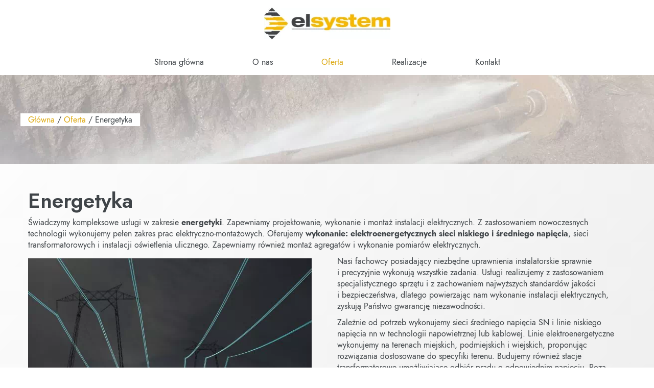

--- FILE ---
content_type: text/html; charset=utf-8
request_url: https://www.elsystem.pl/oferta/energetyka
body_size: 3759
content:
<!DOCTYPE html>
<html lang="pl-PL">
<head>
<meta http-equiv="X-UA-Compatible" content="IE=edge">
<meta name="viewport" content="width=device-width, initial-scale=1">
<meta name="SKYPE_TOOLBAR" content="SKYPE_TOOLBAR_PARSER_COMPATIBLE">
<meta name="format-detection" content="telephone=no">
<meta charset="utf-8">
	<meta name="description" content="Oferujemy wykonanie sieci elektroenergetycznych niskiego i średniego napięcia, sieci transformatorowych i oświetlenia ulicznego. Wykonujemy pomiary elektryczne.">
	<title>Energetyka – sieci elektroenergetyczne niskiego i średniego napięcia</title>
	<link href="/images/design/favicon.ico" rel="icon" type="image/vnd.microsoft.icon">
	<style>.block384 .banner > img,.block384 .banner > .image-edit img {max-width:1920px;width:1920px; left: 50%; margin: 0 0 0 -960px; position: relative; display:block; z-index:-1}</style>
	<style>.block441 .pathwayicon, .block441 .breadcrumbs span:not(:first-of-type) { position: relative; }.block441 .pathwayicon span { position: absolute; visibility: hidden; }</style>
	<style>.block441 .breadcrumbs .divider {}.block441 .breadcrumbs .active {}</style>
	
	
	
	
	
	
	
	
	<link rel="preload stylesheet" as="style" href="/cache/e9add7e04aced7f2cedd46f7ec422954.css" fetchpriority="high">
	<link rel="preload stylesheet" as="style" media="screen and (min-width: 768px)" href="/cache/desktop.css" fetchpriority="low">





</head>
      <body class="body-xl page light  lang-pl" data-itemid="1091">


        <div id="wrapper">
            <div id="container">
                <header>
                                                <div class="center" data-center="1">
                    </div>
			        <div class="block113 header">

			
            <div class="col-xs-12">

								                <div class="inner row">
																										<div class="section113" data-position="sekcja-header-a" data-sid="113" data-parent="1">
<div class="clearfix"></div>
			        <div class="block110 ">

			
            <div class="col-xs-12 col-sm-12 col-md-12 hidden-xs">

								                <div class="inner text-center">
																										
<a href="https://www.elsystem.pl/" class="logo">
    <img src="/images/design/logo.webp" alt="Elsystem. Sp. z o.o.">
</a>																		                    </div>
																				                    <div class="clearfix"></div>
                </div>
			                        </div>
			
			        <div class="block106  align-center align-center-xs align-center-sm align-center-md align-center-lg align-center-xl">

			
            <div class="col-xs-12">

								                <div class="inner text-center">
																										          <nav class="navbar navbar-default navbar-custom">
              <div class="navbar-header">
                  <div class="visible-xs">
<a href="https://www.elsystem.pl/" class="logo">
    <img src="/images/design/logo.webp" alt="Elsystem. Sp. z o.o.">
</a>
</div>                <button type="button" class="navbar-toggle collapsed" data-toggle="collapse" data-target="#navbar-collapse-106" aria-expanded="false"><span class="sr-only">Toggle navigation</span> <span class="icon-bar"></span> <span class="icon-bar"></span> <span class="icon-bar"></span></button>
              </div>
              <div class="collapse navbar-collapse" id="navbar-collapse-106">
                <ul class="nav navbar-nav menu">
<li class="item-101">
<a href="/">Strona główna</a>
</li>
<li class="item-565">
<a href="/o-nas">O nas </a>
</li>
<li class="item-631 active dropdown parent">
<a href="/oferta">Oferta</a>
            <a class="dropdown-toggle" href="#" data-toggle="dropdown" role="button" aria-haspopup="true" aria-expanded="false"> <span class="caret"></span></a><ul class="dropdown-menu">
<li class="item-649">
<a href="/oferta/przewierty-sterowane">Przewierty sterowane</a>
</li>
<li class="item-1091 current active">
<a href="/oferta/energetyka">Energetyka </a>
</li>
</ul>
</li>
<li class="item-566">
<a href="/realizacje">Realizacje</a>
</li>
<li class="item-656">
<a href="/kontakt">Kontakt</a>
</li>
</ul>
</div>
</nav>
																		                    </div>
																				                    <div class="clearfix"></div>
                </div>
			                        </div>
			<div class="clearfix"></div>
</div>																		                    </div>
																				                    <div class="clearfix"></div>
                </div>
			                        </div>
			<div class="clearfix"></div>
<div class="center"></div>
			        <div class="block384 ">

			
            <div class="col-xs-12">

								                <div class="inner row">
																										
<div class="banner">
<div class="inner">
<div class="center">
<div class="col-xs-12 title">
</div>
</div>
			        <div class="block441 ">

			
            <div class="col-xs-12">

								                <div class="inner row">
																								                    <div class="center">
												
<div class="breadcrumbs " itemscope itemtype="https://schema.org/BreadcrumbList">
    
    <span itemprop="itemListElement" itemscope itemtype="https://schema.org/ListItem"><a itemprop="item" href="/" class="pathwayicon">Główna<span itemprop="name">Główna</span></a><meta itemprop="position" content="1"></span><span class="divider"> / </span><span itemprop="itemListElement" itemscope itemtype="https://schema.org/ListItem"><a itemprop="item" href="/oferta" class="pathway"><span itemprop="name">Oferta</span></a><meta itemprop="position" content="2"></span><span class="divider"> / </span><span class="breadcrumbs_last" itemprop="name">Energetyka </span>
</div>
						<div class="clearfix"></div>
</div>												                    </div>
																				                    <div class="clearfix"></div>
                </div>
			                        </div>
			<div class="clearfix"></div>
<div class="center"></div>
<div class="clearfix"></div>
</div>
<img src="https://www.elsystem.pl/images/design/baner.webp" alt="drążenie otworu w skale">
</div>


																		                    </div>
																				                    <div class="clearfix"></div>
                </div>
			                        </div>
			<div class="clearfix"></div>
<div class="center">
                    <div class="clearfix"></div>
                </div>
                                </header>
                <div id="main"> 
                    <div class="center">                    <div id="system-message-container">
	</div>


                                          <div id="content" class="col-xs-12">
                                                  <article class="item-page" data-content="1">
	
		
						
	
	
		
				
				<div class="row"><div class="col-md-12"><h1>Energetyka</h1></div></div>
<div class="row"><div class="col-md-12"><p>Świadczymy kompleksowe usługi w&nbsp;zakresie <strong>energetyki</strong>. Zapewniamy projektowanie, wykonanie i&nbsp;montaż instalacji elektrycznych. Z&nbsp;zastosowaniem nowoczesnych technologii wykonujemy pełen zakres prac elektryczno-montażowych. Oferujemy <strong>wykonanie: elektroenergetycznych sieci niskiego i&nbsp;średniego napięcia</strong>, sieci transformatorowych i&nbsp;instalacji oświetlenia ulicznego. Zapewniamy również montaż agregatów i&nbsp;wykonanie pomiarów elektrycznych.</p></div></div>
<div class="row"><div class="col-md-12">
<p><img class="pull-left img-toLeft" style="display: block; margin-left: auto; margin-right: auto;" src="/images/design/about-us-page-energetyka.webp" alt="instalacja energetyczna doprowadzająca" width="555" height="370"></p>
<p>Nasi fachowcy posiadający niezbędne uprawnienia instalatorskie sprawnie i&nbsp;precyzyjnie wykonują wszystkie zadania. Usługi realizujemy z&nbsp;zastosowaniem specjalistycznego sprzętu i&nbsp;z&nbsp;zachowaniem najwyższych standardów jakości i&nbsp;bezpieczeństwa, dlatego powierzając nam wykonanie instalacji elektrycznych, zyskują Państwo gwarancję niezawodności.</p>
<p>Zależnie od&nbsp;potrzeb wykonujemy sieci średniego napięcia SN i&nbsp;linie niskiego napięcia nn w&nbsp;technologii napowietrznej lub&nbsp;kablowej. Linie elektroenergetyczne wykonujemy na&nbsp;terenach miejskich, podmiejskich i&nbsp;wiejskich, proponując rozwiązania dostosowane do&nbsp;specyfiki terenu. Budujemy również stacje transformatorowe umożliwiające odbiór prądu o&nbsp;odpowiednim napięciu. Poza instalacjami nowymi zajmujemy&nbsp;się również modernizacją instalacji istniejących – oferujemy przeróbki lub&nbsp;rozbudowę sieci elektroenergetycznych.</p>
</div></div>
<div class="row"><div class="col-md-12"><hr class="hr-extrakmomulmf"></div></div> 
	
						</article>
                          <div class="clearfix"></div>
                                              </div>
                      </div>                </div>
                <footer>
                    <div class="center" data-center="1">                    </div>
			        <div class="block104  align-center fixed">

			
            <div class="wrapper">

								                <div class="inner text-center">
																										
	<div class="gotoup  row"><div class="col-md-12 glyphicon glyphicon-chevron-up fixed-up"></div></div>
																		                    </div>
																				                    <div class="clearfix"></div>
                </div>
			                        </div>
			<div class="clearfix"></div>
<div class="center"></div>
			        <div class="block150 ">

			
            <div class="col-xs-12">

								                <div class="inner row text-center-xs">
																								                    <div class="center" data-center="1">
												<div class="section150" data-position="sekcja-footer-a" data-sid="150" data-parent="1"><div class="clearfix"></div></div>
			        <div class="block151  align-center-xs align-left-sm align-left-md align-left-lg align-left-xl">

			
            <div class="col-xs-12">

				<p>Menu</p>				                <div class="inner text-left-xl text-left-lg text-left-md text-left-sm text-center-xs">
																										<div class="navbar-custom">
<ul class="nav nav-pills menu">
<li class="item-101">
<a href="/">Strona główna</a>
</li>
<li class="item-565">
<a href="/o-nas">O nas </a>
</li>
<li class="item-631 parent">
<a href="/oferta">Oferta</a>
</li>
<li class="item-566">
<a href="/realizacje">Realizacje</a>
</li>
<li class="item-656">
<a href="/kontakt">Kontakt</a>
</li>
</ul>
</div>
																		                    </div>
																				                    <div class="clearfix"></div>
                </div>
			                        </div>
			<div class="clearfix"></div>
<div class="center"></div>
			        <div class="block152 ">

			
            <div class="col-xs-12">

								                <div class="inner">
																										
	<div class="row">
<div class="col-md-4 col-sm-6 danekontaktowe">
<p class="text-stylekmnex8kc">Adres</p>
<p><strong>Elsystem. Sp. z o.o.</strong></p>
<p>ul. Zwycięstwa 8 503, 15-703 Białystok</p>
<p>&nbsp;</p>
</div>
<div class="col-md-4 col-md-4 col-sm-6 danekontaktowe">
<p class="text-stylekmnex8kc">Kontakt</p>
<p><a href="tel:+48501453399">+48 501 453 399</a></p>
<p><joomla-hidden-mail is-link="1" is-email="1" first="Yml1cm8=" last="ZWxzeXN0ZW0ucGw=" text="Yml1cm9AZWxzeXN0ZW0ucGw=" base="">Ten adres pocztowy jest chroniony przed spamowaniem. Aby go zobaczyć, konieczne jest włączenie w przeglądarce obsługi JavaScript.</joomla-hidden-mail></p>
<p>&nbsp;</p>
</div>
<div class="col-md-4 col-md-4 col-sm-6 danekontaktowe">
<p class="text-stylekmnex8kc">Ważne informacje</p>
<p><a href="/polityka-prywatnosci" target="_blank" rel="noopener noreferrer">Polityka prywatności</a><br><a href="/polityka-cookies" target="_blank" rel="noopener noreferrer">Polityka Cookies</a></p>
<p>&nbsp;</p>
</div>
</div>
																		                    </div>
																				                    <div class="clearfix"></div>
                </div>
			                        </div>
			<div class="clearfix"></div>
<div class="center"></div>
			        <div class="block153 ">

			
            <div class="col-xs-12">

								                <div class="inner">
																										
	<div class="row"><div class="col-md-12"><p>Wszelkie prawa zastrzeżone © 2025 <a href="https://wenet.pl/" target="_blank" rel="noopener">WeNet</a></p></div></div>
																		                    </div>
																				                    <div class="clearfix"></div>
                </div>
			                        </div>
			<div class="clearfix"></div>
<div class="center"><div class="clearfix"></div></div>						<div class="clearfix"></div>
</div>												                    </div>
																				                    <div class="clearfix"></div>
                </div>
			                        </div>
			<div class="clearfix"></div>
<div class="center">
                    <div class="clearfix"></div>
</div>                </footer>
            </div>
        </div>
        <script src="/media/vendor/jquery/js/jquery.min.js?3.7.1"></script><script src="/media/legacy/js/jquery-noconflict.min.js?647005fc12b79b3ca2bb30c059899d5994e3e34d"></script><script src="https://www.elsystem.pl/cache/e9add7e04aced7f2cedd46f7ec422954.js"></script><script type="application/json" class="joomla-script-options new">{"joomla.jtext":{"RLTA_BUTTON_SCROLL_LEFT":"Scroll buttons to the left","RLTA_BUTTON_SCROLL_RIGHT":"Scroll buttons to the right"},"system.paths":{"root":"","rootFull":"https:\/\/www.elsystem.pl\/","base":"","baseFull":"https:\/\/www.elsystem.pl\/"},"csrf.token":"14bfdecbf078372088dca89953db8211"}</script><script src="/media/system/js/core.min.js?37ffe4186289eba9c5df81bea44080aff77b9684"></script><script src="/media/vendor/webcomponentsjs/js/webcomponents-bundle.min.js?2.8.0" nomodule defer></script><script src="/media/system/js/joomla-hidden-mail-es5.min.js?b2c8377606bb898b64d21e2d06c6bb925371b9c3" nomodule defer></script><script src="/media/system/js/joomla-hidden-mail.min.js?065992337609bf436e2fedbcbdc3de1406158b97" type="module"></script><script>rltaSettings = {"switchToAccordions":true,"switchBreakPoint":576,"buttonScrollSpeed":5,"addHashToUrls":true,"rememberActive":false,"wrapButtons":false}</script>
</body>
</html>

--- FILE ---
content_type: text/css
request_url: https://www.elsystem.pl/cache/desktop.css
body_size: 1421
content:
.block110 > div > div.inner {position: relative;}.body-xs .block110 > div > div.inner {padding-top:20px;padding-bottom:20px;}.body-sm .block110 > div > div.inner {padding-top:5px;padding-bottom:20px;}.block110 strong {font-weight:normal}.body-xs .block110 strong {font-weight:normal}.body-sm .block110 strong {font-weight:normal}.body-md .block110 strong {font-weight:normal}.body-lg .block110 strong {font-weight:normal}.body-xl .block110 strong {font-weight:normal}
.block447 > div > div.inner {position: relative;}.block447 strong {font-weight:normal}.body-xs .block447 strong {font-weight:normal}.body-sm .block447 strong {font-weight:normal}.body-md .block447 strong {font-weight:normal}.body-lg .block447 strong {font-weight:normal}.body-xl .block447 strong {font-weight:normal}.block447 > div > div.inner .description { height: auto !important; top:35%;}
.block447 .slider .slick-dots li button::before {width:6px;height:6px;background:rgba(255, 255, 255, 1);height:6px;border-radius: 100%;opacity: 1}.block447 .slider .slick-dots li:hover::before {opacity: 1}.block447 .slider .slick-dots li {margin: 0 15px;}.block447 .slider .slick-dots li.slick-active > button::before {background:rgba(220, 168, 15, 1);}.slick-next:before { content: unset; }.slick-prev:before { content: unset; }.block447 .slider .slick-prev,.block447 .slider:hover .slick-prev{background:url(https://www.elsystem.pl/images/design/arrow-slider-left.webp) 0 50% no-repeat; left: 0; z-index: 999; width: 60px; height: 120px;}.block447 .slider .slick-next,.block447 .slider:hover .slick-next{background:url(https://www.elsystem.pl/images/design/arrow-slider-right.webp) 100% 50% no-repeat; right: 0; z-index: 999; width: 60px; height: 120px;}.block447 .slider .slick-prev:hover,.block447 .slider:hover .slick-prev:hover{background:url(https://www.elsystem.pl/images/design/arrow-slider-left-hover.webp) 0 50% no-repeat; left: 0; z-index: 999; width: 60px; height: 120px;}.block447 .slider .slick-next:hover,.block447 .slider:hover .slick-next:hover{background:url(https://www.elsystem.pl/images/design/arrow-slider-right-hover.webp) 100% 50% no-repeat; right: 0; z-index: 999; width: 60px; height: 120px;}.block447 .slider .slick-prev {left: -100px;}.block447 .slider .slick-next {right: -100px;}.block447 .slider .slick-dots{top:auto}.block447 .slider .slick-dots {margin-bottom:40px;}.block447 .slider .jquery-background-video-wrapper {height:500px;}.block447 .slider .slick-slide .description { height: 100%; width: 100%;}.block447 .slider .slick-slide .description > div:first-of-type { display: flex; flex-direction: column; justify-content: center; height: 100%;}.block447 .slider .slick-slide .slideimage {max-width:1920px;width:1920px; position: relative;}.block447 .slider.slide-fade .slick-slide .slideimage {left: 50%; margin: 0 0 0 -960px;}.slider .slide3 .description .text {background:rgba(44, 48, 51, 0.5);border:0 none;border-radius: 0;/*Użyj narzędzia z https://www.cssmatic.com/box-shadow i wklej wygenerowany kod CSS*/padding-top:50px;padding-right:30px;padding-bottom:30px;padding-left:30px;}.slider .slide3 .btn { z-index: 9999; }.slider .slide3  a.btn.btn, .slider .slide3  button.btn, .slider .slide3  .btn, .slider .slide3  .rsform .btn[type=submit], .slider .slide3  .rsform .btn[type=reset], .slider .slide3  .btn:active{margin-top:45px;/*Użyj narzędzia z https://www.cssmatic.com/box-shadow i wklej wygenerowany kod CSS*/}.slider .slide3  a.btn.btn:hover, .slider .slide3  button.btn:hover, .slider .slide3  a.btn:focus, .slider .slide3  button.btn:focus, .slider .slide3  .btn:focus, .slider .slide3  .btn.hovered,.slider .slide3  .btn:hover {/*Użyj narzędzia z https://www.cssmatic.com/box-shadow i wklej wygenerowany kod CSS*/}.slider .slide3 .description { width: 100%; }.slider .slide3 .description {text-decoration: unset;}.slider .slide3 .description:hover {text-decoration: unset;}.slider .slide3 .description {color:rgba(254, 254, 254, 1);line-height:1.1;text-decoration: unset;}.slider .slide3 .description:hover {text-decoration: unset;}.body-xs .slider .slide3 .description {color:rgba(254, 254, 254, 1);}.body-sm .slider .slide3 .description {color:rgba(254, 254, 254, 1);}.body-md .slider .slide3 .description {color:rgba(254, 254, 254, 1);}.body-lg .slider .slide3 .description {color:rgba(254, 254, 254, 1);}.body-xl .slider .slide3 .description {color:rgba(254, 254, 254, 1);}.slider .slide3 .description {line-height:1.5;text-decoration: unset;}.slider .slide3 .description:hover {text-decoration: unset;}.slider .slide3 .description {/*Użyj narzędzia z https://www.cssmatic.com/box-shadow i wklej wygenerowany kod CSS*/}.slider .slide3 .description h3 {font-family:jostsemibold,Arial,Helvetica,sans-serif;color:rgba(254, 254, 254, 1);line-height:1;text-decoration: unset;}.slider .slide3 .description h3:hover {text-decoration: unset;}.body-xs .slider .slide3 .description h3 {font-family:jostsemibold,Arial,Helvetica,sans-serif;font-size:22px;color:rgba(254, 254, 254, 1);}.body-sm .slider .slide3 .description h3 {font-family:jostsemibold,Arial,Helvetica,sans-serif;font-size:26px;color:rgba(254, 254, 254, 1);}.body-md .slider .slide3 .description h3 {font-family:jostsemibold,Arial,Helvetica,sans-serif;font-size:32px;color:rgba(254, 254, 254, 1);}.body-lg .slider .slide3 .description h3 {font-family:jostsemibold,Arial,Helvetica,sans-serif;font-size:40px;color:rgba(254, 254, 254, 1);}.body-xl .slider .slide3 .description h3 {font-family:jostsemibold,Arial,Helvetica,sans-serif;font-size:45px;color:rgba(254, 254, 254, 1);}.slider .slide3 .description .heading3 {font-family:jostsemibold,Arial,Helvetica,sans-serif;color:rgba(254, 254, 254, 1);line-height:1;text-decoration: unset;}.slider .slide3 .description .heading3:hover {text-decoration: unset;}.body-xs .slider .slide3 .description .heading3 {font-family:jostsemibold,Arial,Helvetica,sans-serif;font-size:22px;color:rgba(254, 254, 254, 1);}.body-sm .slider .slide3 .description .heading3 {font-family:jostsemibold,Arial,Helvetica,sans-serif;font-size:26px;color:rgba(254, 254, 254, 1);}.body-md .slider .slide3 .description .heading3 {font-family:jostsemibold,Arial,Helvetica,sans-serif;font-size:32px;color:rgba(254, 254, 254, 1);}.body-lg .slider .slide3 .description .heading3 {font-family:jostsemibold,Arial,Helvetica,sans-serif;font-size:40px;color:rgba(254, 254, 254, 1);}.body-xl .slider .slide3 .description .heading3 {font-family:jostsemibold,Arial,Helvetica,sans-serif;font-size:45px;color:rgba(254, 254, 254, 1);}.slider .slide3 .description h4 {line-height:1.1;text-decoration: unset;}.slider .slide3 .description h4:hover {text-decoration: unset;}.slider .slide3 .description .heading4 {line-height:1.1;text-decoration: unset;}.slider .slide3 .description .heading4:hover {text-decoration: unset;}.slider .slide3 .description {height: 100%;}.slider .slide3 .description .text {height: 100%;}.slider .slide3 .description .text {display: flex; justify-content: center; flex-direction: column;}.slider .slide16 .description .text {background:rgba(44, 48, 51, 0.5);border:0 none;border-radius: 0;/*Użyj narzędzia z https://www.cssmatic.com/box-shadow i wklej wygenerowany kod CSS*/padding-top:50px;padding-right:30px;padding-bottom:30px;padding-left:30px;}.slider .slide16 .btn { z-index: 9999; }.slider .slide16  a.btn.btn, .slider .slide16  button.btn, .slider .slide16  .btn, .slider .slide16  .rsform .btn[type=submit], .slider .slide16  .rsform .btn[type=reset], .slider .slide16  .btn:active{margin-top:45px;/*Użyj narzędzia z https://www.cssmatic.com/box-shadow i wklej wygenerowany kod CSS*/}.slider .slide16  a.btn.btn:hover, .slider .slide16  button.btn:hover, .slider .slide16  a.btn:focus, .slider .slide16  button.btn:focus, .slider .slide16  .btn:focus, .slider .slide16  .btn.hovered,.slider .slide16  .btn:hover {/*Użyj narzędzia z https://www.cssmatic.com/box-shadow i wklej wygenerowany kod CSS*/}.slider .slide16 .description { width: 100%; }.slider .slide16 .description {text-decoration: unset;}.slider .slide16 .description:hover {text-decoration: unset;}.slider .slide16 .description {color:rgba(254, 254, 254, 1);line-height:1.1;text-decoration: unset;}.slider .slide16 .description:hover {text-decoration: unset;}.body-xs .slider .slide16 .description {color:rgba(254, 254, 254, 1);}.body-sm .slider .slide16 .description {color:rgba(254, 254, 254, 1);}.body-md .slider .slide16 .description {color:rgba(254, 254, 254, 1);}.body-lg .slider .slide16 .description {color:rgba(254, 254, 254, 1);}.body-xl .slider .slide16 .description {color:rgba(254, 254, 254, 1);}.slider .slide16 .description {line-height:1.5;text-decoration: unset;}.slider .slide16 .description:hover {text-decoration: unset;}.slider .slide16 .description {/*Użyj narzędzia z https://www.cssmatic.com/box-shadow i wklej wygenerowany kod CSS*/}.slider .slide16 .description h3 {font-family:jostsemibold,Arial,Helvetica,sans-serif;color:rgba(254, 254, 254, 1);line-height:1;text-decoration: unset;}.slider .slide16 .description h3:hover {text-decoration: unset;}.body-xs .slider .slide16 .description h3 {font-family:jostsemibold,Arial,Helvetica,sans-serif;font-size:22px;color:rgba(254, 254, 254, 1);}.body-sm .slider .slide16 .description h3 {font-family:jostsemibold,Arial,Helvetica,sans-serif;font-size:26px;color:rgba(254, 254, 254, 1);}.body-md .slider .slide16 .description h3 {font-family:jostsemibold,Arial,Helvetica,sans-serif;font-size:32px;color:rgba(254, 254, 254, 1);}.body-lg .slider .slide16 .description h3 {font-family:jostsemibold,Arial,Helvetica,sans-serif;font-size:40px;color:rgba(254, 254, 254, 1);}.body-xl .slider .slide16 .description h3 {font-family:jostsemibold,Arial,Helvetica,sans-serif;font-size:45px;color:rgba(254, 254, 254, 1);}.slider .slide16 .description .heading3 {font-family:jostsemibold,Arial,Helvetica,sans-serif;color:rgba(254, 254, 254, 1);line-height:1;text-decoration: unset;}.slider .slide16 .description .heading3:hover {text-decoration: unset;}.body-xs .slider .slide16 .description .heading3 {font-family:jostsemibold,Arial,Helvetica,sans-serif;font-size:22px;color:rgba(254, 254, 254, 1);}.body-sm .slider .slide16 .description .heading3 {font-family:jostsemibold,Arial,Helvetica,sans-serif;font-size:26px;color:rgba(254, 254, 254, 1);}.body-md .slider .slide16 .description .heading3 {font-family:jostsemibold,Arial,Helvetica,sans-serif;font-size:32px;color:rgba(254, 254, 254, 1);}.body-lg .slider .slide16 .description .heading3 {font-family:jostsemibold,Arial,Helvetica,sans-serif;font-size:40px;color:rgba(254, 254, 254, 1);}.body-xl .slider .slide16 .description .heading3 {font-family:jostsemibold,Arial,Helvetica,sans-serif;font-size:45px;color:rgba(254, 254, 254, 1);}.slider .slide16 .description h4 {line-height:1.1;text-decoration: unset;}.slider .slide16 .description h4:hover {text-decoration: unset;}.slider .slide16 .description .heading4 {line-height:1.1;text-decoration: unset;}.slider .slide16 .description .heading4:hover {text-decoration: unset;}.slider .slide16 .description {height: 100%;}.slider .slide16 .description .text {height: 100%;}.slider .slide16 .description .text {display: flex; justify-content: center; flex-direction: column;}.slider .slide17 .description .text {background:rgba(44, 48, 51, 0.5);border:0 none;border-radius: 0;/*Użyj narzędzia z https://www.cssmatic.com/box-shadow i wklej wygenerowany kod CSS*/padding-top:50px;padding-right:30px;padding-bottom:30px;padding-left:30px;}.slider .slide17 .btn { z-index: 9999; }.slider .slide17  a.btn.btn, .slider .slide17  button.btn, .slider .slide17  .btn, .slider .slide17  .rsform .btn[type=submit], .slider .slide17  .rsform .btn[type=reset], .slider .slide17  .btn:active{margin-top:45px;/*Użyj narzędzia z https://www.cssmatic.com/box-shadow i wklej wygenerowany kod CSS*/}.slider .slide17  a.btn.btn:hover, .slider .slide17  button.btn:hover, .slider .slide17  a.btn:focus, .slider .slide17  button.btn:focus, .slider .slide17  .btn:focus, .slider .slide17  .btn.hovered,.slider .slide17  .btn:hover {/*Użyj narzędzia z https://www.cssmatic.com/box-shadow i wklej wygenerowany kod CSS*/}.slider .slide17 .description { width: 100%; }.slider .slide17 .description {text-decoration: unset;}.slider .slide17 .description:hover {text-decoration: unset;}.slider .slide17 .description {color:rgba(254, 254, 254, 1);line-height:1.1;text-decoration: unset;}.slider .slide17 .description:hover {text-decoration: unset;}.body-xs .slider .slide17 .description {color:rgba(254, 254, 254, 1);}.body-sm .slider .slide17 .description {color:rgba(254, 254, 254, 1);}.body-md .slider .slide17 .description {color:rgba(254, 254, 254, 1);}.body-lg .slider .slide17 .description {color:rgba(254, 254, 254, 1);}.body-xl .slider .slide17 .description {color:rgba(254, 254, 254, 1);}.slider .slide17 .description {line-height:1.5;text-decoration: unset;}.slider .slide17 .description:hover {text-decoration: unset;}.slider .slide17 .description {/*Użyj narzędzia z https://www.cssmatic.com/box-shadow i wklej wygenerowany kod CSS*/}.slider .slide17 .description h3 {font-family:jostsemibold,Arial,Helvetica,sans-serif;color:rgba(254, 254, 254, 1);line-height:1;text-decoration: unset;}.slider .slide17 .description h3:hover {text-decoration: unset;}.body-xs .slider .slide17 .description h3 {font-family:jostsemibold,Arial,Helvetica,sans-serif;font-size:22px;color:rgba(254, 254, 254, 1);}.body-sm .slider .slide17 .description h3 {font-family:jostsemibold,Arial,Helvetica,sans-serif;font-size:26px;color:rgba(254, 254, 254, 1);}.body-md .slider .slide17 .description h3 {font-family:jostsemibold,Arial,Helvetica,sans-serif;font-size:32px;color:rgba(254, 254, 254, 1);}.body-lg .slider .slide17 .description h3 {font-family:jostsemibold,Arial,Helvetica,sans-serif;font-size:40px;color:rgba(254, 254, 254, 1);}.body-xl .slider .slide17 .description h3 {font-family:jostsemibold,Arial,Helvetica,sans-serif;font-size:45px;color:rgba(254, 254, 254, 1);}.slider .slide17 .description .heading3 {font-family:jostsemibold,Arial,Helvetica,sans-serif;color:rgba(254, 254, 254, 1);line-height:1;text-decoration: unset;}.slider .slide17 .description .heading3:hover {text-decoration: unset;}.body-xs .slider .slide17 .description .heading3 {font-family:jostsemibold,Arial,Helvetica,sans-serif;font-size:22px;color:rgba(254, 254, 254, 1);}.body-sm .slider .slide17 .description .heading3 {font-family:jostsemibold,Arial,Helvetica,sans-serif;font-size:26px;color:rgba(254, 254, 254, 1);}.body-md .slider .slide17 .description .heading3 {font-family:jostsemibold,Arial,Helvetica,sans-serif;font-size:32px;color:rgba(254, 254, 254, 1);}.body-lg .slider .slide17 .description .heading3 {font-family:jostsemibold,Arial,Helvetica,sans-serif;font-size:40px;color:rgba(254, 254, 254, 1);}.body-xl .slider .slide17 .description .heading3 {font-family:jostsemibold,Arial,Helvetica,sans-serif;font-size:45px;color:rgba(254, 254, 254, 1);}.slider .slide17 .description h4 {line-height:1.1;text-decoration: unset;}.slider .slide17 .description h4:hover {text-decoration: unset;}.slider .slide17 .description .heading4 {line-height:1.1;text-decoration: unset;}.slider .slide17 .description .heading4:hover {text-decoration: unset;}.slider .slide17 .description {height: 100%;}.slider .slide17 .description .text {height: 100%;}.slider .slide17 .description .text {display: flex; justify-content: center; flex-direction: column;}